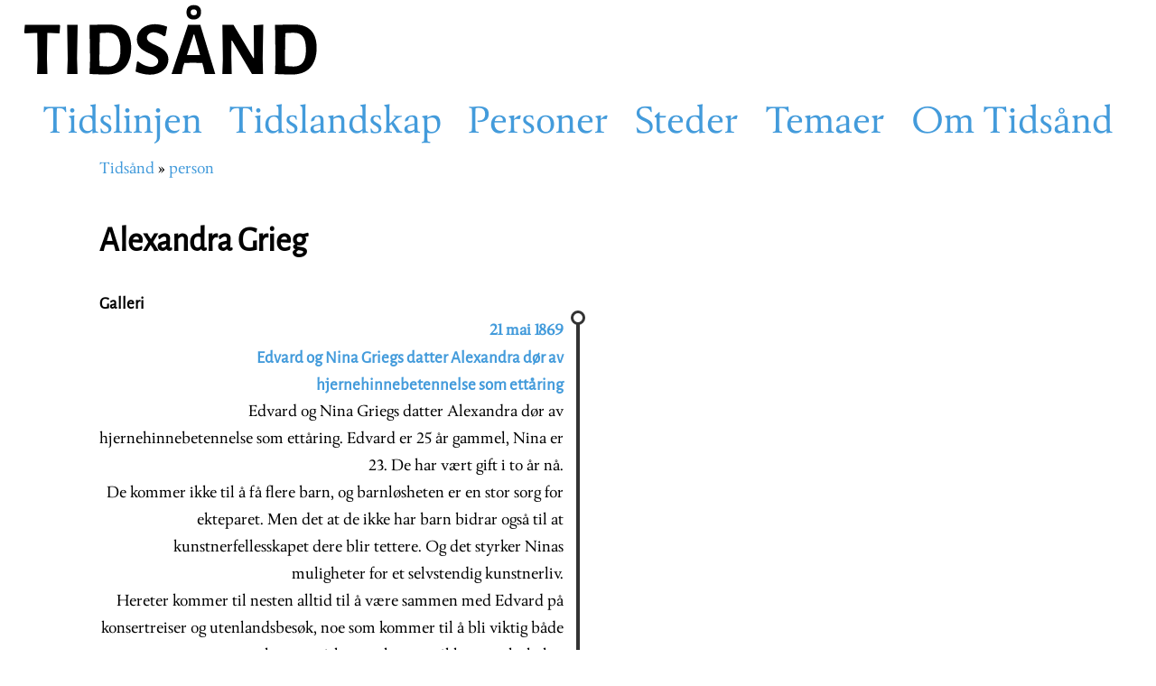

--- FILE ---
content_type: text/html; charset=UTF-8
request_url: https://tidsaand.no/person/alexandra-grieg
body_size: 4473
content:
<!DOCTYPE html>
<html lang="nb" dir="ltr">
  <head>
    <meta charset="utf-8" />
<script async src="https://www.googletagmanager.com/gtag/js?id=UA-127421174-1"></script>
<script>window.dataLayer = window.dataLayer || [];function gtag(){dataLayer.push(arguments)};gtag("js", new Date());gtag("set", "developer_id.dMDhkMT", true);gtag("config", "UA-127421174-1", {"groups":"default","anonymize_ip":true,"page_placeholder":"PLACEHOLDER_page_path","allow_ad_personalization_signals":false});</script>
<link rel="canonical" href="https://tidsaand.no/person/alexandra-grieg" />
<meta name="google-site-verification" content="sW_ilU9iocJQfnUGpsOsTSdaGMvMndWQYdEZkd3PpjY" />
<meta name="Generator" content="Drupal 9 (https://www.drupal.org)" />
<meta name="MobileOptimized" content="width" />
<meta name="HandheldFriendly" content="true" />
<meta name="viewport" content="width=device-width, initial-scale=1.0" />
<link rel="icon" href="/themes/tidsand/favicon.ico" type="image/vnd.microsoft.icon" />
<link rel="alternate" hreflang="nb" href="https://tidsaand.no/person/alexandra-grieg" />

    <title>Alexandra Grieg | Tidsånd</title>
    <link rel="stylesheet" media="all" href="/sites/default/files/css/css_S68-pbe-VlFK4eeoRMINzvMEw0cn4CGPOuKaCaP6RVw.css" />
<link rel="stylesheet" media="all" href="/modules/composer/select2boxes/css/select2boxes.theme.css?t0fibo" />
<link rel="stylesheet" media="all" href="/sites/default/files/css/css_RaLv_L6hiC3fE1-ysJxXxvwGUO-8Bm1-RfGR4Io72-A.css" />
<link rel="stylesheet" media="all" href="//cdnjs.cloudflare.com/ajax/libs/select2/4.0.5/css/select2.min.css" />
<link rel="stylesheet" media="all" href="/sites/default/files/css/css_hFSC3ZoQ-LqVVpUEopyXQsIKANZXUo1PJ9EzEAo7dIM.css" />
<link rel="stylesheet" media="all" href="/sites/default/files/css/css_2jomfrKY0VZhJhEFR5cT9_GAPcn0GJazWnonUZ7OYmo.css" />

    
  </head>
  <body class="theme-tidsand view-mode user-not-logged-in path-taxonomy">
        <a href="#main-content" class="visually-hidden focusable skip-link">
      Hopp til hovedinnhold
    </a>
    
      <div class="dialog-off-canvas-main-canvas" data-off-canvas-main-canvas>
    

<header>

<div class="container-full">
  <div class="row user-toolbar">
    
  </div>

    <div class="row main-nav">

            <div class="region region-brand">
    <div id="block-tidsand-sitebranding" class="block block-system block-system-branding-block">
  
    
        <a href="/" rel="home" class="site-logo">
      <img src="/themes/tidsand/logo.svg" alt="Tidsånd" />
    </a>
      </div>

  </div>

    
      <div class="col-xs-12 navbar-toggle-hider">
        <button type="button" class="navbar-toggle closed" id="navbar-toggle-main" data-drupal-nav-tabs-trigger>
  <span class="sr-only">Toggle navigation</span>
  <span class="icon-bar"></span>
  <span class="icon-bar"></span>
  <span class="icon-bar"></span>
</button>
      </div>

      <div class="nav-bar">

        
                    <div class="region region-navigation">
    <nav role="navigation" aria-labelledby="block-tidsand-mainnavigation-menu" id="block-tidsand-mainnavigation" class="block block-menu navigation menu--main">
            
  <h2 class="visually-hidden" id="block-tidsand-mainnavigation-menu">Main navigation</h2>
  

        
                    <ul class="menu nav navbar-nav menu-level-1">
                                    
        <li>
        <a href="/tidslinjen" data-drupal-link-system-path="tidslinjen">Tidslinjen</a>
            </li>
                                
        <li>
        <a href="/tidslandskap">Tidslandskap</a>
            </li>
                                
        <li>
        <a href="/person" data-drupal-link-system-path="person">Personer</a>
            </li>
                                
        <li>
        <a href="/sted" data-drupal-link-system-path="sted">Steder</a>
            </li>
                                
        <li>
        <a href="/tema" data-drupal-link-system-path="tema">Temaer</a>
            </li>
                                
        <li>
        <a href="/om">Om Tidsånd</a>
            </li>
        </ul>
  


  </nav>

  </div>

        
        
        
      </div>
    </div>
</div>


      
  
</header>



<div class="container page">
  <div class="row">

    <div id="content"  class="col-sm-12 main-column">
      <div class="clearfix">
          <div class="region region-highlighted">
    <div data-drupal-messages-fallback class="hidden"></div>

  </div>

          <div class="region region-pre-content">
    <div id="block-navigasjonssti" class="block block-system block-system-breadcrumb-block">
  
    
        <nav class="breadcrumb" role="navigation" aria-labelledby="system-breadcrumb">
    <h2 id="system-breadcrumb" class="visually-hidden">Navigasjonssti</h2>
    <ol>
          <li>
                  <a href="/">Tidsånd</a>
              </li>
          <li>
                  <a href="/person">person</a>
              </li>
        </ol>
  </nav>

  </div>
<div id="block-tidsand-page-title" class="block block-core block-page-title-block">
  
    
      
  <h1 class="page-title">Alexandra Grieg</h1>


  </div>

  </div>

      </div>
      <main class="page-content clearfix" role="main">
        <div class="visually-hidden"><a id="main-content" tabindex="-1"></a></div>
          <div class="region region-content">
    <div id="block-tidsand-content" class="block block-system block-system-main-block">
  
    
      <div class="views-element-container"><div class="simple-timeline view view-taxonomy-term view-id-taxonomy_term view-display-id-page_1 js-view-dom-id-8c6ae6b27fba77e72d5db3f613cd73beace6c48f5f8c284423bb6168c75f195b">
  
    
      <div class="view-header">
      <div id="taxonomy-term-1936" class="taxonomy-term vocabulary-person">
  
    
  <div class="content">
      <div class="layout layout--threecol-section layout--threecol-section--33-34-33">

          <div  class="layout__region layout__region--first">
        
      </div>
    
          <div  class="layout__region layout__region--second">
        
      </div>
    
          <div  class="layout__region layout__region--third">
        
      </div>
    
  </div>
  <div class="layout layout--onecol">
    <div  class="layout__region layout__region--content">
      <div class="views-element-container block block-views block-views-blocktaksonomi-termer-media-block-1">
  
      <h2>Galleri</h2>
    
      <div><div class="clearfix view view-taksonomi-termer-media view-id-taksonomi_termer_media view-display-id-block_1 js-view-dom-id-51922f6dd5dfe3acea5f504ccc65b09cdb9b8fd485e2f0af65b79e06835868aa">
  
    
      
  
      
          </div>
</div>

  </div>

    </div>
  </div>
  <div class="layout layout--onecol">
    <div  class="layout__region layout__region--content">
      
    </div>
  </div>

  </div>
</div>

    </div>
      
      <div class="view-content">
      
<div class="wrapper-list">
  
  <ul  class="timeline-list item-list alternate marker-center">

          <li class="timeline-item clearfix odd">
        <div class="timeline-item-wrapper clearfix">
          <span class="timeline-marker"></span>
          <div class="views-field views-field-field-daterange"><div class="field-content"><b><a href="/tidslinjen/1869/mai/21/edvard-og-nina-griegs-datter-alexandra-dor-av-hjernehinnebetennelse-som">21 mai 1869
<br><h2><a href="/tidslinjen/1869/mai/21/edvard-og-nina-griegs-datter-alexandra-dor-av-hjernehinnebetennelse-som" hreflang="nb">Edvard og Nina Griegs datter Alexandra dør av hjernehinnebetennelse som ettåring</a></h2>
</a></b></div></div><div class="views-field views-field-body"><div class="field-content"><p>Edvard og Nina Griegs datter Alexandra dør av hjernehinnebetennelse som ettåring. Edvard er 25 år gammel, Nina er 23. De har vært gift i to år nå.</p>

<p>De kommer ikke til å få flere barn, og barnløsheten er en stor sorg for ekteparet. Men det at de ikke har barn bidrar også til at kunstnerfellesskapet dere blir tettere. Og det styrker Ninas muligheter for et selvstendig kunstnerliv.</p>

<p>Hereter kommer til nesten alltid til å være sammen med Edvard på konsertreiser og utenlandsbesøk, noe som kommer til å bli viktig både kunstnerisk og av hensyn til hans svake helse.</p></div></div><div class="views-field views-field-view-node-1"><span class="field-content"><a href="/tidslinjen/1869/mai/21/edvard-og-nina-griegs-datter-alexandra-dor-av-hjernehinnebetennelse-som" hreflang="nb">Les mer</a></span></div>
        </div>
      </li>
    
  </ul>

</div>

    </div>
  
      
          </div>
</div>

  </div>

  </div>

      </main>


    </div>

    
  </div>
</div>

  <footer class="main-footer" role="contentinfo">
    <div class="container">
      <div class="row">
          <div class="region region-footer">
    <div class="views-element-container col-xs-12 col-sm-12 col-md-8 block block-views block-views-blockom-tidsand-block-1" id="block-views-block-om-tidsand-block-1">
  
    
      <div><div class="text-formatted view view-om-tidsand view-id-om_tidsand view-display-id-block_1 js-view-dom-id-14962bc95442ab973ec93b590386aa6b67994e2f1d1f12d1e384710592488c31">
  
    
      
      <div class="view-content">
          <div class="views-row"><span class="views-field views-field-title"><span class="field-content"><a href="/om" hreflang="nb">Om Tidsånd.no</a></span></span><div class="views-field views-field-body"><div class="field-content"><p>Innholdet i denne nettressursen er samlet av Merete Morken Andersen (forfatter og førsteamanuensis i faglitterær skriving ved Universitetet i Sørøst-Norge) i forbindelse med boken <a href="https://amalieskraminfo.wordpress.com/"><em>Blodet i årene - Amalie Skram og hennes tid</em> </a>(Spartacus, 2018).</p></div></div><div class="views-field views-field-view-node"><span class="field-content"><a href="/om" hreflang="nb">Les mer</a></span></div></div>

    </div>
  
          </div>
</div>

  </div>
<div id="block-sponsorer" class="col-xs-12 col-sm-4 col-md-4 block block-block-content block-block-contente23df9be-89c1-4d01-9130-a79920a518cd">
  
    
      
            <div class="clearfix text-formatted field field--name-body field--type-text-with-summary field--label-hidden field__item"><p><strong>Tidslinjen har mottatt støtte fra:</strong></p>

<p><a href="https://www.kulturradet.no/"><img alt="Kulturrådet" src="/themes/tidsand/images/kulturradet.png" /></a></p>

<p><a href="https://spartacus.no/"><img alt="Spartacus" src="/themes/tidsand/images/spartacus.svg" width="260" /></a></p>
</div>
      
  </div>
<div id="block-creativecommons" class="col-xs-12 block block-block-content block-block-content85c7828d-2e99-4597-a050-0b3d620c218a">
  
    
      
            <div class="clearfix text-formatted field field--name-body field--type-text-with-summary field--label-hidden field__item"><p><a href="http://creativecommons.org/licenses/by-nc-sa/4.0/"><img alt="Creative Commons-lisens" src="https://i.creativecommons.org/l/by-nc-sa/4.0/88x31.png" /></a><br />
Innholder på nettsiden er lisensieret under en <a href="https://creativecommons.org/licenses/by-nc-sa/4.0/deed.no">Creative Commons Navngivelse-IkkeKommersiell-DelPåSammeVilkår 4.0 Internasjonal lisens</a>.</p>
</div>
      
  </div>
<nav role="navigation" aria-labelledby="block-useraccountmenu-2-menu" id="block-useraccountmenu-2" class="col-xs-12 block block-menu navigation menu--account">
            
  <h2 class="visually-hidden" id="block-useraccountmenu-2-menu">User account menu</h2>
  

        
                    <ul class="menu nav navbar-nav menu-level-1">
                                    
        <li>
        <a href="/user/login" data-drupal-link-system-path="user/login">Logg på</a>
            </li>
        </ul>
  


  </nav>

  </div>

      </div>
    </div>
  </footer>


  </div>

    
    <script type="application/json" data-drupal-selector="drupal-settings-json">{"path":{"baseUrl":"\/","scriptPath":null,"pathPrefix":"","currentPath":"taxonomy\/term\/1936","currentPathIsAdmin":false,"isFront":false,"currentLanguage":"nb"},"pluralDelimiter":"\u0003","suppressDeprecationErrors":true,"google_analytics":{"account":"UA-127421174-1","trackOutbound":true,"trackMailto":true,"trackTel":true,"trackDownload":true,"trackDownloadExtensions":"7z|aac|arc|arj|asf|asx|avi|bin|csv|doc(x|m)?|dot(x|m)?|exe|flv|gif|gz|gzip|hqx|jar|jpe?g|js|mp(2|3|4|e?g)|mov(ie)?|msi|msp|pdf|phps|png|ppt(x|m)?|pot(x|m)?|pps(x|m)?|ppam|sld(x|m)?|thmx|qtm?|ra(m|r)?|sea|sit|tar|tgz|torrent|txt|wav|wma|wmv|wpd|xls(x|m|b)?|xlt(x|m)|xlam|xml|z|zip"},"user":{"uid":0,"permissionsHash":"fc604e2368c654d5af0773585940a258994f7582db711bc6a36cc5de7f07b9c0"}}</script>
<script src="/sites/default/files/js/js_GK_Sxb5NeOo8KtWgh66idbuEqVWN4zseJBWS7_qdzgg.js"></script>
<script src="//cdnjs.cloudflare.com/ajax/libs/select2/4.0.5/js/select2.full.min.js"></script>
<script src="/modules/composer/select2boxes/js/select2boxes.js?v=4.0.5"></script>

  </body>
</html>


--- FILE ---
content_type: text/css
request_url: https://tidsaand.no/sites/default/files/css/css_hFSC3ZoQ-LqVVpUEopyXQsIKANZXUo1PJ9EzEAo7dIM.css
body_size: -157
content:
.layout--onecol .layout__region{width:100%}
.layout--threecol-section{display:flex;flex-wrap:wrap}.layout--threecol-section>.layout__region{flex:0 1 100%}@media screen and (min-width:40em){.layout--threecol-section--25-50-25>.layout__region--first,.layout--threecol-section--25-50-25>.layout__region--third,.layout--threecol-section--25-25-50>.layout__region--first,.layout--threecol-section--25-25-50>.layout__region--second,.layout--threecol-section--50-25-25>.layout__region--second,.layout--threecol-section--50-25-25>.layout__region--third{flex:0 1 25%}.layout--threecol-section--25-50-25>.layout__region--second,.layout--threecol-section--25-25-50>.layout__region--third,.layout--threecol-section--50-25-25>.layout__region--first{flex:0 1 50%}.layout--threecol-section--33-34-33>.layout__region--first,.layout--threecol-section--33-34-33>.layout__region--third{flex:0 1 33%}.layout--threecol-section--33-34-33>.layout__region--second{flex:0 1 34%}}


--- FILE ---
content_type: image/svg+xml
request_url: https://tidsaand.no/themes/tidsand/logo.svg
body_size: 1538
content:
<?xml version="1.0" encoding="UTF-8" standalone="no"?>
<svg
   xmlns:dc="http://purl.org/dc/elements/1.1/"
   xmlns:cc="http://creativecommons.org/ns#"
   xmlns:rdf="http://www.w3.org/1999/02/22-rdf-syntax-ns#"
   xmlns:svg="http://www.w3.org/2000/svg"
   xmlns="http://www.w3.org/2000/svg"
   xmlns:sodipodi="http://sodipodi.sourceforge.net/DTD/sodipodi-0.dtd"
   xmlns:inkscape="http://www.inkscape.org/namespaces/inkscape"
   id="svg8"
   version="1.1"
   viewBox="0 0 90 24"
   height="24mm"
   width="90mm"
   sodipodi:docname="logo.svg"
   inkscape:version="0.92.3 (d244b95, 2018-08-02)">
  <sodipodi:namedview
     pagecolor="#ffffff"
     bordercolor="#666666"
     borderopacity="1"
     objecttolerance="10"
     gridtolerance="10"
     guidetolerance="10"
     inkscape:pageopacity="0"
     inkscape:pageshadow="2"
     inkscape:window-width="1863"
     inkscape:window-height="1056"
     id="namedview18"
     showgrid="false"
     inkscape:zoom="0.64381944"
     inkscape:cx="226.77165"
     inkscape:cy="66.141732"
     inkscape:window-x="57"
     inkscape:window-y="24"
     inkscape:window-maximized="1"
     inkscape:current-layer="flowRoot3724" />
  <defs
     id="defs2" />
  <metadata
     id="metadata5">
    <rdf:RDF>
      <cc:Work
         rdf:about="">
        <dc:format>image/svg+xml</dc:format>
        <dc:type
           rdf:resource="http://purl.org/dc/dcmitype/StillImage" />
        <dc:title></dc:title>
      </cc:Work>
    </rdf:RDF>
  </metadata>
  <g
     aria-label="TIDSÅND"
     transform="matrix(0.26458334,0,0,0.26458334,0.23641552,-1.5479452)"
     style="font-style:normal;font-weight:normal;font-size:40px;line-height:1.25;font-family:sans-serif;letter-spacing:0px;word-spacing:0px;fill:#000000;fill-opacity:1;stroke:none"
     id="flowRoot3724">
    <path
       d="m 45.736156,34.106125 -0.672,-0.924 H 6.6761562 l -0.756,8.484 0.756,0.924 10.3319998,-0.504 h 3.36 l 0.42,29.064 -0.588,16.128 h 11.424 l -0.504,-17.136 0.42,-28.056 h 3.36 l 10.164,0.504 z"
       style="font-style:normal;font-variant:normal;font-weight:normal;font-stretch:normal;font-size:84px;font-family:'Alegreya Sans';-inkscape-font-specification:'Alegreya Sans'"
       id="path3732" />
    <path
       d="m 64.460281,70.142125 0.672,-36.96 h -11.592 l 0.588,37.968 -0.588,16.128 h 11.424 z"
       style="font-style:normal;font-variant:normal;font-weight:normal;font-stretch:normal;font-size:84px;font-family:'Alegreya Sans';-inkscape-font-specification:'Alegreya Sans'"
       id="path3734" />
    <path
       d="m 78.313719,33.182125 0.588,37.968 -0.588,16.128 c 5.544,0.336 14.7,0.588 18.9,0.588 17.472001,0 27.216001,-10.5 27.216001,-29.652 0,-16.38 -8.652,-25.368 -24.36,-25.368 z m 20.916,45.864 c -1.68,0 -6.384,-0.252 -9.744,-0.588 l -0.252,-8.316 0.504,-27.804 c 3.024,-0.252 7.812,-0.42 9.492,-0.42 9.072001,0 13.356001,5.628 13.356001,18.9 0,12.768 -4.956,18.228 -13.356001,18.228 z"
       style="font-style:normal;font-variant:normal;font-weight:normal;font-stretch:normal;font-size:84px;font-family:'Alegreya Sans';-inkscape-font-specification:'Alegreya Sans'"
       id="path3736" />
    <path
       d="m 150.66266,32.510125 c -11.844,0 -19.908,7.224 -19.908,16.716 0,15.96 23.688,14.784 23.688,24.024 0,3.108 -2.604,6.132 -7.812,6.132 -3.864,0 -9.744,-1.932 -14.448,-6.048 l -1.26,0.672 -1.596,10.584 c 5.292,2.268 10.92,3.444 16.044,3.444 12.348,0 20.328,-7.476 20.328,-16.716 0,-15.876 -23.772,-15.204 -23.772,-23.94 0,-2.94 2.688,-5.964 7.392,-5.964 3.276,0 7.644,1.596 11.508,4.368 l 1.68,-0.672 1.848,-9.828 c -5.124,-2.1 -9.912,-2.772 -13.692,-2.772 z"
       style="font-style:normal;font-variant:normal;font-weight:normal;font-stretch:normal;font-size:84px;font-family:'Alegreya Sans';-inkscape-font-specification:'Alegreya Sans'"
       id="path3738" />
    <path
       d="m 193.59059,27.302125 c 5.04,0 8.316,-2.94 8.316,-8.232 0,-4.704 -2.688,-7.644 -7.896,-7.644 -5.292,0 -8.232,2.94 -8.232,7.98 0,5.208 3.024,7.896 7.812,7.896 z m 0.168,-11.088 c 2.436,0 3.528,1.176 3.528,3.276 0,2.184 -1.26,3.192 -3.444,3.192 -2.184,0 -3.444,-1.092 -3.444,-3.36 0,-2.1 1.092,-3.108 3.36,-3.108 z m 23.856,71.064 -16.548,-54.096 h -13.608 l -18.228,54.096 h 11.256 l 1.428,-7.644 1.428,-4.452 9.324,-0.252 10.584,0.252 1.428,5.04 1.344,7.056 z m -16.8,-20.916 -7.392,0.168 -7.14,-0.168 7.392,-22.512 h 0.756 z"
       style="font-style:normal;font-variant:normal;font-weight:normal;font-stretch:normal;font-size:84px;font-family:'Alegreya Sans';-inkscape-font-specification:'Alegreya Sans'"
       id="path3740" />
    <path
       d="m 270.16578,70.562125 0.672,-37.548 -10.584,0.672 0.336,36.12 h -0.756 l -22.008,-36.624 h -12.264 l 0.504,38.136 -0.588,15.96 h 10.416 l -0.42,-18.648 0.084,-17.976 h 0.756 l 22.008,36.624 h 12.264 z"
       style="font-style:normal;font-variant:normal;font-weight:normal;font-stretch:normal;font-size:84px;font-family:'Alegreya Sans';-inkscape-font-specification:'Alegreya Sans'"
       id="path3742" />
    <path
       d="m 283.88403,33.182125 0.588,37.968 -0.588,16.128 c 5.544,0.336 14.7,0.588 18.9,0.588 17.472,0 27.216,-10.5 27.216,-29.652 0,-16.38 -8.652,-25.368 -24.36,-25.368 z m 20.916,45.864 c -1.68,0 -6.384,-0.252 -9.744,-0.588 l -0.252,-8.316 0.504,-27.804 c 3.024,-0.252 7.812,-0.42 9.492,-0.42 9.072,0 13.356,5.628 13.356,18.9 0,12.768 -4.956,18.228 -13.356,18.228 z"
       style="font-style:normal;font-variant:normal;font-weight:normal;font-stretch:normal;font-size:84px;font-family:'Alegreya Sans';-inkscape-font-specification:'Alegreya Sans'"
       id="path3744" />
  </g>
</svg>


--- FILE ---
content_type: image/svg+xml
request_url: https://tidsaand.no/themes/tidsand/images/spartacus.svg
body_size: 1490
content:
<?xml version="1.0" encoding="UTF-8" standalone="no"?>
<!-- Generator: Adobe Illustrator 19.1.0, SVG Export Plug-In . SVG Version: 6.00 Build 0)  -->

<svg
   xmlns:dc="http://purl.org/dc/elements/1.1/"
   xmlns:cc="http://creativecommons.org/ns#"
   xmlns:rdf="http://www.w3.org/1999/02/22-rdf-syntax-ns#"
   xmlns:svg="http://www.w3.org/2000/svg"
   xmlns="http://www.w3.org/2000/svg"
   xmlns:xlink="http://www.w3.org/1999/xlink"
   xmlns:sodipodi="http://sodipodi.sourceforge.net/DTD/sodipodi-0.dtd"
   xmlns:inkscape="http://www.inkscape.org/namespaces/inkscape"
   version="1.1"
   id="Layer_1"
   x="0px"
   y="0px"
   viewBox="0 0 197.6 36.2"
   style="enable-background:new 0 0 197.6 36.2;"
   xml:space="preserve"
   sodipodi:docname="Spartacuslogo.svg"
   inkscape:version="0.92.3 (d244b95, 2018-08-02)"><metadata
   id="metadata37"><rdf:RDF><cc:Work
       rdf:about=""><dc:format>image/svg+xml</dc:format><dc:type
         rdf:resource="http://purl.org/dc/dcmitype/StillImage" /></cc:Work></rdf:RDF></metadata><defs
   id="defs35" /><sodipodi:namedview
   pagecolor="#ffffff"
   bordercolor="#666666"
   borderopacity="1"
   objecttolerance="10"
   gridtolerance="10"
   guidetolerance="10"
   inkscape:pageopacity="0"
   inkscape:pageshadow="2"
   inkscape:window-width="261"
   inkscape:window-height="60"
   id="namedview33"
   showgrid="false"
   inkscape:zoom="11.821862"
   inkscape:cx="9.1023914"
   inkscape:cy="7.0626963"
   inkscape:window-x="57"
   inkscape:window-y="24"
   inkscape:window-maximized="1"
   inkscape:current-layer="Layer_1" />
<style
   type="text/css"
   id="style2">
	.st0{fill:#1D1D1B;}
	.st1{clip-path:url(#SVGID_2_);fill:#1D1D1B;}
</style>
<polygon
   class="st0"
   points="9.2,0 9.3,8.8 1.7,4.7 0,7.6 8.2,11.8 2.5,18.7 5.2,20.8 10.9,13.5 16.7,20.8 19.4,18.7 13.7,11.8   21.9,7.6 20.2,4.7 12.6,8.8 12.7,0 "
   id="polygon4"
   style="fill:#852177;fill-opacity:1" />
<g
   id="g30">
	<defs
   id="defs7">
		<rect
   id="SVGID_1_"
   x="0"
   y="0"
   width="197.6"
   height="36.2" />
	</defs>
	<clipPath
   id="SVGID_2_">
		<use
   xlink:href="#SVGID_1_"
   style="overflow:visible;"
   id="use9" />
	</clipPath>
	<path
   class="st1"
   d="M40.9,9.2l0.9,4.3c-2.6-1.1-5.2-1.7-7.2-1.7c-2.6,0-5.2,0.4-5.2,3c0,2.2,2.5,2.5,5.5,2.9c3.7,0.5,8,1.3,8,6.2   c0,3-2.3,6.1-8.6,6.1c-2.4,0-4.3-0.1-7.2-0.6l-1.5-4.1c4.2,0.9,6,1.3,8.9,1.3c3.2,0,4.7-1,4.7-2.4c0-2.2-2.4-2.5-5.3-2.9   c-3.7-0.5-8.2-1.2-8.2-6.2c0-3.8,3-6.6,8.9-6.6C37.1,8.3,39.5,8.8,40.9,9.2"
   clip-path="url(#SVGID_2_)"
   id="path12" />
	<path
   class="st1"
   d="M65,19.1C65,25,61.8,31,53.5,29.6l-2.8-3.7c7.4,2.2,10.3-1.7,10.3-6.7c0-6.3-2.9-7-5.3-7c-1.6,0-3.3,0.4-5,1.9   v22.1h-3.9V14.4l-0.5-5.3l4.1-0.4l0.1,2.1c2.7-2,4.8-2.4,6.2-2.4C60.1,8.3,65,9.9,65,19.1"
   clip-path="url(#SVGID_2_)"
   id="path14" />
	<path
   class="st1"
   d="M80.9,29.5l-1-3l0.2-6.9c-4.2,0.6-8.2,1.4-8.2,3.7c0,2.6,3.4,3.9,7.9,3.2l-2.7,3.3c-4.5,0.6-9-1.7-9-6   c0-5.8,7.1-6.2,12-7.2l0-0.8c0.1-2.9-1.6-3.8-4.1-3.8c-2,0-4.5,0.8-6.6,1.7l0.8-4.2c1.7-0.7,4.5-1.2,6.3-1.2c3.8,0,7.5,1.6,7.4,7   l-0.3,10.3l1.5,3.9H80.9z"
   clip-path="url(#SVGID_2_)"
   id="path16" />
	<path
   class="st1"
   d="M101.8,12.8c-2.8,0.3-5.7,0.7-7.9,2v14.6H90V14.4l-0.5-5.3l4.1-0.4l0.1,3.3c2.1-1.6,3.9-2.4,6.6-3.4   L101.8,12.8z"
   clip-path="url(#SVGID_2_)"
   id="path18" />
	<path
   class="st1"
   d="M108.6,13.1c0,3,0.1,5.9,0.1,10.3c0,4.2,5.5,3.1,8.1,1l-1.1,4.2c-2.8,1.7-10.9,2.8-10.9-5.6   c0-3.3,0-6.6,0.1-9.6l-1.3-3.6c1.6-1.8,2.5-3.2,3.1-6.2l2,1l-0.1,5.2l9.4-0.3L117,13L108.6,13.1z"
   clip-path="url(#SVGID_2_)"
   id="path20" />
	<path
   class="st1"
   d="M131.7,29.5l-1-3l0.2-6.9c-4.2,0.6-8.2,1.4-8.2,3.7c0,2.6,3.4,3.9,7.9,3.2l-2.7,3.3c-4.5,0.6-9-1.7-9-6   c0-5.8,7.1-6.2,12-7.2l0-0.8c0.1-2.9-1.6-3.8-4.1-3.8c-2,0-4.5,0.8-6.6,1.7l0.8-4.2c1.7-0.7,4.5-1.2,6.3-1.2c3.8,0,7.5,1.6,7.4,7   l-0.3,10.3l1.5,3.9H131.7z"
   clip-path="url(#SVGID_2_)"
   id="path22" />
	<path
   class="st1"
   d="M155.3,13.5c-2.1-0.9-4.3-1.5-6.2-1.5c-3.6,0-6.3,1.9-6.3,7.2c0,5.1,3,7.1,6.5,7.1c2.3,0,4.6-0.8,6.5-2.3   l-0.8,4c-1.8,1.2-4,1.8-6.1,1.8c-5.1,0-10-3.4-10-10.6c0-7.9,5.6-10.8,10.8-10.8c1.9,0,3.7,0.4,5.2,1L155.3,13.5z"
   clip-path="url(#SVGID_2_)"
   id="path24" />
	<path
   class="st1"
   d="M163.2,22.3c-0.1,5.3,5.1,4.2,8.6,3.3l-2.6,3.9c-3.5,1-10,0.6-9.9-6.9l0.2-8.1L159,9.2l4.5-0.4L163.2,22.3z    M172.9,29.5l-1.1-3.9V9.2l4-0.4l-0.1,16.4l1.5,4.3H172.9z"
   clip-path="url(#SVGID_2_)"
   id="path26" />
	<path
   class="st1"
   d="M195.6,9.2l0.9,4.3c-2.6-1.1-5.2-1.7-7.2-1.7c-2.6,0-5.2,0.4-5.2,3c0,2.2,2.5,2.5,5.5,2.9c3.7,0.5,8,1.3,8,6.2   c0,3-2.3,6.1-8.6,6.1c-2.4,0-4.3-0.1-7.2-0.6l-1.5-4.1c4.2,0.9,6,1.3,8.9,1.3c3.2,0,4.7-1,4.7-2.4c0-2.2-2.4-2.5-5.3-2.9   c-3.7-0.5-8.2-1.2-8.2-6.2c0-3.8,3-6.6,8.9-6.6C191.9,8.3,194.2,8.8,195.6,9.2"
   clip-path="url(#SVGID_2_)"
   id="path28" />
</g>
</svg>
